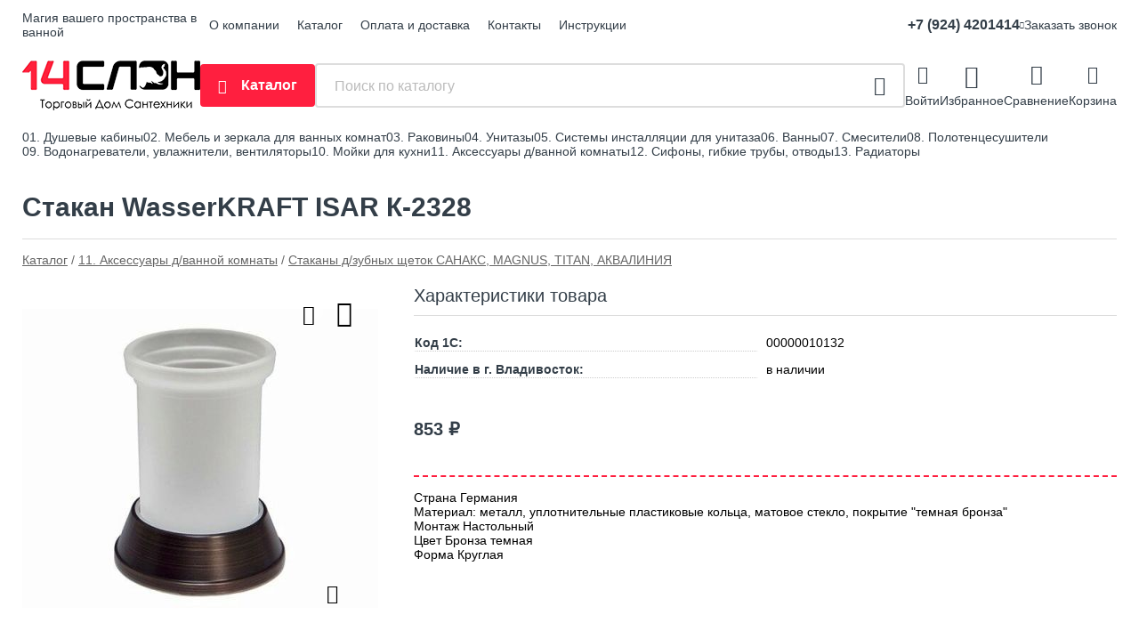

--- FILE ---
content_type: text/html; charset=utf-8
request_url: https://14slon.ru/shop/goods/stakan_WasserKRAFT_ISAR_k_2328-1915
body_size: 6062
content:
<!DOCTYPE html><!-- uniSiter platform | www.unisiter.ru / -->
<html lang="ru">
<head>
    <meta charset="utf-8"/>
<meta name="apple-mobile-web-app-capable" content="yes"/>
<meta name="viewport" content="width=device-width, initial-scale=1.0, maximum-scale=1.0, user-scalable=no"/>
<meta name="apple-mobile-web-app-status-bar-style" content="black"/>
<title>Стакан WasserKRAFT ISAR К-2328 &mdash; купить в городе Владивосток, цена, фото &mdash; Четырнадцатый слон</title>
<meta name="description" content="Стакан WasserKRAFT ISAR К-2328 можно купить в нашем интернет-магазине по выгодной цене 853 руб. Товары в наличии и под заказ."/>
<meta name="keywords" content="Стакан WasserKRAFT ISAR К-2328, цена, фото, купить, Владивосток, Стаканы д/зубных щеток САНАКС, MAGNUS, TITAN, АКВАЛИНИЯ"/>
<link rel="shortcut icon" href="/favicon.ico" />
<link rel="canonical" href="https://14slon.ru/shop/goods/stakan_WasserKRAFT_ISAR_k_2328-1915" />

<!-- глобальный -->
<link rel="preload" as="style" onload="this.rel='stylesheet'" href="/engine/public/templates/default/skin/style.css?v23" />
<!-- глобальный -->
<link rel="preload" as="style" onload="this.rel='stylesheet'" href="/engine/public/templates/t-martfor-2/skin/style.css?v23" />

<link rel="preload" as="style" onload="this.rel='stylesheet'" href="/kernel/css/style.css?v11" media="all"/>
<link rel="preload" as="style" onload="this.rel='stylesheet'" href="/kernel/css/mobile.css?v11" media="all"/>

<script type="text/javascript" src="/kernel/js/jquery.js" ></script>
<script type="text/javascript" src="/engine/public/templates/default/skin/script.js?v9" ></script>
<script type="text/javascript" src="/engine/public/templates/default/skin/iframe.js?v2" ></script>
<script type="text/javascript" src="/engine/public/templates/default/skin/jquery.maskedinput.js" ></script>
<script async type="text/javascript" src="/engine/public/templates/default/skin/mobile.js?v13"></script>
<link rel="stylesheet" type="text/css" href="/shop_current/style.css?v11" />
<link rel="stylesheet" type="text/css" href="/kernel/forms.css" />
<script src="/shop_current/shop.js?v11" async></script>
<meta property="og:type" content="website" />
<meta property="og:url" content="https://14slon.ru/shop/goods/stakan_WasserKRAFT_ISAR_k_2328-1915" />
<meta property="og:title" content="Стакан WasserKRAFT ISAR К-2328" />
<meta property="og:image" content="https://14slon.ru/uploaded/images/shop/goods/1915.jpg" />
<script type="text/javascript" src="/engine/public/templates/default/panel/goods.js?v5"></script>
<script type="text/javascript" src="/engine/public/templates/default/panel/oneClickBuy.js?v4"></script>
<link rel="preload" as="image" href="/kernel/preview.php?file=shop/goods/1915-1.jpg&width=400&height=400&method=add" >





<script defer src="/engine/public/templates/default/slick/slick.min.js"></script>
<link href="/engine/public/templates/default/slick/slick-theme.css" type="text/css" rel="stylesheet" />
<link href="/engine/public/templates/default/slick/slick.css" type="text/css" rel="stylesheet" />

<!--
<script async type="text/javascript" src="/engine/public/templates/default/orders/storeControl.js?v2"></script>
-->


<script async type="text/javascript" src="/engine/public/templates/default/favorite/favorite.js"></script>

<script async type="text/javascript" src="/engine/public/templates/default/compare/compare.js?v1"></script>



<script async type="text/javascript" src="/kernel/js/scroll.js"></script>
<script async type="text/javascript" src="/recall/script.js?v5"></script>

</head>
<body class="">
<div id="wrapper">

    <header itemscope itemtype="https://schema.org/WPHeader">
    <div class="wrapHeader">
<div class="top">
    <div class="container">
        <div class="container container-header">
                        <p>Магия вашего пространства в ванной</p>
            
            <!--noindex-->
            





<nav class="main" itemscope="" itemtype="https://schema.org/SiteNavigationElement">
    <ul>
                


<li class=" ">
    
        
    <a href="/pages/about/"  itemprop="url" >О компании</a>
    
    </li>


                


<li class=" ">
    
        
    <a href="/shop/category/"  itemprop="url" >Каталог</a>
    
    </li>


                


<li class=" ">
    
        
    <a href="/pages/oplata-dostavka/"  itemprop="url" >Оплата и доставка</a>
    
    </li>


                


<li class=" ">
    
        
    <a href="/pages/contact-us/"  itemprop="url" >Контакты</a>
    
    </li>


                


<li class=" ">
    
        
    <a href="/pages/proizvod/"  itemprop="url" >Инструкции</a>
    
    </li>


            </ul>
</nav>


            <!--/noindex-->

            <ul class="about">
                                <li class="phone"><a href="tel: +79244201414">+7 (924) 4201414</a></li>
                                                                <li class="mail"><a href="mailto:14slon_vl@mail.ru">14slon_vl@mail.ru</a></li>
                            </ul>
            <nav class="user">
                <ul>
        <li class="phone">
        <a href="tel:+79244201414">+7 (924) 4201414</a>

        <div class="popUpContacts">
            <ul class="about">
                                                <li class="mail"><span class="titleInfo">E-mail</span><a href="mailto:14slon_vl@mail.ru">14slon_vl@mail.ru</a></li>
                                <li class="address"><span class="titleInfo">Адрес</span><span>  г. Владивосток, Воропаева 22б</span></li>

                <a class="orderCall" href="/recall_form_show/" rel="nofollow">Заказать звонок</a>
            </ul>
        </div>
    </li>
    
        <a  href="/recall_form_show/" rel="nofollow">Заказать звонок</a>
    </ul>
            </nav>
        </div>
    </div>
</div>    <div class="fixed-header">
        <div class="container">
    <div class="container container-header">
        <a class="logo" href="/"></a>
        <div class="catalog_wrapper">
            <a href="/shop/category/">Каталог</a>
        </div>
        <div class="search">
            <form action="/shop/" method="get">
                <div class="input">
                    <input type="text" name="search" placeholder="Поиск по каталогу" spellcheck="false"
                           autocomplete="off" value=""
                           id="search_form_input"/>
                </div>
                <label><input type="submit" value="" title="Искать"></label>
            </form>
            <div id="search_hints"></div>
        </div>
                <div class="headerBtns">
            <a class="login" href="/user/auth/">Войти</a>
        </div>
        
                <div class="headerBtns">
            <a class="toFavorite" href="/shop/favorite/">Избранное</a>
            <!--                <span>0</span>-->
        </div>
        
                <div class="headerBtns">
            <a class="toCompare" href="/shop/compare/">Сравнение</a>
            <!--                <span>0</span>-->
        </div>
        
                <div id="cart">
            <div class="cartEmpty_m">Корзина</div>
        </div>
            </div>
</div>
</div>            </div>
</header>

    <div class="header_lines" ></div>

    <div id="content" >
        <div class="container">
            <div class="container">

                <div class="popUpCatalog">
                    





<nav class="main" itemscope="" itemtype="https://schema.org/SiteNavigationElement">
    <ul>
                


<li class=" ">
    
        
    <a href="/shop/?attribute=hit_of_sales"  itemprop="url" >Хиты продаж</a>
    
    </li>


                


<li class=" ">
    
        
    <a href="/shop/?attribute=new"  itemprop="url" >Новинки</a>
    
    </li>


            </ul>
</nav>

                    
		<ul>
			<li class="">
			<a href="/shop/01_dushevyie_kabinyi/">01. Душевые кабины</a>
			</li>
			<li class="">
			<a href="/shop/02_mebel_i_zerkala_dlya_vannyih_komnat/">02. Мебель и зеркала для ванных комнат</a>
			</li>
			<li class="">
			<a href="/shop/03_sanfayans/">03. Раковины</a>
			</li>
			<li class="">
			<a href="/shop/04_unitazyi/">04. Унитазы</a>
			</li>
			<li class="">
			<a href="/shop/04_sistemyi_installyatsii/">05. Системы инсталляции для унитаза</a>
			</li>
			<li class="">
			<a href="/shop/04_vannyi/">06. Ванны</a>
			</li>
			<li class="">
			<a href="/shop/05_smesiteli/">07. Смесители</a>
			</li>
			<li class="">
			<a href="/shop/09_polotentsesushiteli/">08. Полотенцесушители</a>
			</li>
			<li class="">
			<a href="/shop/07_vodonagrevateli_uvlajniteli_ventilyatoryi/">09. Водонагреватели, увлажнители, вентиляторы</a>
			</li>
			<li class="">
			<a href="/shop/12_moyki_dlya_kuhni/">10. Мойки для кухни</a>
			</li>
			<li class="show sub top">
			<a href="/shop/06_aksessuaryi_d_vannoy_komnatyi/">11. Аксессуары д/ванной комнаты</a>
		<ul>
			<li class="">
			<a href="/shop/KLEBER1/">Наборы аксессуаров д/ванной</a>
			</li>
			<li class="show current ">
			<a href="/shop/sanaks_MAGNUS_TITAN1/">Стаканы д/зубных щеток САНАКС, MAGNUS, TITAN, АКВАЛИНИЯ</a>
			</li>
			<li class="">
			<a href="/shop/sanaks_MAGNUS_TITAN/">Мыльницы, дозаторы д/жидкого мыла САНАКС, MAGNUS, TITAN, АКВАЛИНИЯ, РМС, СИМАЛЭНД</a>
			</li>
			<li class="">
			<a href="/shop/TITAN_BRIMIX_MAGNUS_sanaks/">Полки  д/ванной комнаты TITAN, BRIMIX, MAGNUS, САНАКС</a>
			</li>
			<li class="">
			<a href="/shop/MAGNUS_TITAN_BRIMIX_sanaks/">Полотенцедержатели, крючки MAGNUS, TITAN, BRIMIX, САНАКС, АКВАЛИНИЯ</a>
			</li>
			<li class="">
			<a href="/shop/GFmark_MAGNUS_TITAN_sanaks/">Держатели для туалетной бумаги GFmark, MAGNUS, TITAN,  САНАКС, АКВАЛИНИЯ</a>
			</li>
			<li class="">
			<a href="/shop/derjateli_dlya_fenov/">Держатели для фенов</a>
			</li>
			<li class="">
			<a href="/shop/plechiki_veshalki/">Зеркала</a>
			</li>
			<li class="">
			<a href="/shop/sanaks/">Ершики, вантузы Санакс, АКВАЛИНИЯ, РМС, GFmark</a>
			</li>
			<li class="">
			<a href="/shop/sanaks_MAGNUS/">Карнизы, поручни BRIMIX,САНАКС, MAGNUS</a>
			</li>
			<li class="">
			<a href="/shop/karnizyi_i_bordyuryi_d_vannoy_komnatyi_poruchni/">Карнизы, поручни от Производителей ванн</a>
			</li>
			<li class="">
			<a href="/shop/sanaks3/">Шторы д/ванной комнаты</a>
			</li>
			<li class="">
			<a href="/shop/KLEBER3/">Коврики д/ванной комнаты</a>
			</li>
			<li class="">
			<a href="/shop/sanaks1/">Ведро д/мусора САНАКС, FIXSEN</a>
			</li>
			<li class="">
			<a href="/shop/I_TECH2/">Сушилки для белья</a>
			</li>
			<li class="">
			<a href="/shop/KLEBER6/">Подставки, сиденья и полки д/ванны</a>
			</li>
			<li class="">
			<a href="/shop/korzinki_podstavki/">Корзинки, подставки</a>
			</li>
			<li class="">
			<a href="/shop/korzinyi_d_belya/">Корзины д/белья</a>
			</li>
			<li class="">
			<a href="/shop/polotentsa/">Аксессуары для общественных мест</a>
			</li>
			<li class="">
			<a href="/shop/lenta_bordyurnaya/">Лента бордюрная, керамические уголки</a>
			</li>
			<li class="">
			<a href="/shop/derjateli_d_zubnyih_sch_tok/">Держатели д/зубных щёток</a>
			</li>
			<li class="">
			<a href="/shop/organayzer_d_vatnyih_palochek/">Органайзер д/ ватных палочек</a>
			</li>
		</ul>
			</li>
			<li class="">
			<a href="/shop/10_sifonyi_gibkie_trubyi_otvodyi/">12. Сифоны, гибкие трубы, отводы</a>
			</li>
			<li class="">
			<a href="/shop/08_radiatoryi/">13. Радиаторы</a>
			</li>
		</ul>                </div>

                <div>
                                        <nav id="main_catalog" class="">
                        





<nav class="main" itemscope="" itemtype="https://schema.org/SiteNavigationElement">
    <ul>
                


<li class=" ">
    
        
    <a href="/shop/?attribute=hit_of_sales"  itemprop="url" >Хиты продаж</a>
    
    </li>


                


<li class=" ">
    
        
    <a href="/shop/?attribute=new"  itemprop="url" >Новинки</a>
    
    </li>


            </ul>
</nav>

                        
		<ul>
			<li class="">
			<a href="/shop/01_dushevyie_kabinyi/">01. Душевые кабины</a>
			</li>
			<li class="">
			<a href="/shop/02_mebel_i_zerkala_dlya_vannyih_komnat/">02. Мебель и зеркала для ванных комнат</a>
			</li>
			<li class="">
			<a href="/shop/03_sanfayans/">03. Раковины</a>
			</li>
			<li class="">
			<a href="/shop/04_unitazyi/">04. Унитазы</a>
			</li>
			<li class="">
			<a href="/shop/04_sistemyi_installyatsii/">05. Системы инсталляции для унитаза</a>
			</li>
			<li class="">
			<a href="/shop/04_vannyi/">06. Ванны</a>
			</li>
			<li class="">
			<a href="/shop/05_smesiteli/">07. Смесители</a>
			</li>
			<li class="">
			<a href="/shop/09_polotentsesushiteli/">08. Полотенцесушители</a>
			</li>
			<li class="">
			<a href="/shop/07_vodonagrevateli_uvlajniteli_ventilyatoryi/">09. Водонагреватели, увлажнители, вентиляторы</a>
			</li>
			<li class="">
			<a href="/shop/12_moyki_dlya_kuhni/">10. Мойки для кухни</a>
			</li>
			<li class="show sub top">
			<a href="/shop/06_aksessuaryi_d_vannoy_komnatyi/">11. Аксессуары д/ванной комнаты</a>
		<ul>
			<li class="">
			<a href="/shop/KLEBER1/">Наборы аксессуаров д/ванной</a>
			</li>
			<li class="show current ">
			<a href="/shop/sanaks_MAGNUS_TITAN1/">Стаканы д/зубных щеток САНАКС, MAGNUS, TITAN, АКВАЛИНИЯ</a>
			</li>
			<li class="">
			<a href="/shop/sanaks_MAGNUS_TITAN/">Мыльницы, дозаторы д/жидкого мыла САНАКС, MAGNUS, TITAN, АКВАЛИНИЯ, РМС, СИМАЛЭНД</a>
			</li>
			<li class="">
			<a href="/shop/TITAN_BRIMIX_MAGNUS_sanaks/">Полки  д/ванной комнаты TITAN, BRIMIX, MAGNUS, САНАКС</a>
			</li>
			<li class="">
			<a href="/shop/MAGNUS_TITAN_BRIMIX_sanaks/">Полотенцедержатели, крючки MAGNUS, TITAN, BRIMIX, САНАКС, АКВАЛИНИЯ</a>
			</li>
			<li class="">
			<a href="/shop/GFmark_MAGNUS_TITAN_sanaks/">Держатели для туалетной бумаги GFmark, MAGNUS, TITAN,  САНАКС, АКВАЛИНИЯ</a>
			</li>
			<li class="">
			<a href="/shop/derjateli_dlya_fenov/">Держатели для фенов</a>
			</li>
			<li class="">
			<a href="/shop/plechiki_veshalki/">Зеркала</a>
			</li>
			<li class="">
			<a href="/shop/sanaks/">Ершики, вантузы Санакс, АКВАЛИНИЯ, РМС, GFmark</a>
			</li>
			<li class="">
			<a href="/shop/sanaks_MAGNUS/">Карнизы, поручни BRIMIX,САНАКС, MAGNUS</a>
			</li>
			<li class="">
			<a href="/shop/karnizyi_i_bordyuryi_d_vannoy_komnatyi_poruchni/">Карнизы, поручни от Производителей ванн</a>
			</li>
			<li class="">
			<a href="/shop/sanaks3/">Шторы д/ванной комнаты</a>
			</li>
			<li class="">
			<a href="/shop/KLEBER3/">Коврики д/ванной комнаты</a>
			</li>
			<li class="">
			<a href="/shop/sanaks1/">Ведро д/мусора САНАКС, FIXSEN</a>
			</li>
			<li class="">
			<a href="/shop/I_TECH2/">Сушилки для белья</a>
			</li>
			<li class="">
			<a href="/shop/KLEBER6/">Подставки, сиденья и полки д/ванны</a>
			</li>
			<li class="">
			<a href="/shop/korzinki_podstavki/">Корзинки, подставки</a>
			</li>
			<li class="">
			<a href="/shop/korzinyi_d_belya/">Корзины д/белья</a>
			</li>
			<li class="">
			<a href="/shop/polotentsa/">Аксессуары для общественных мест</a>
			</li>
			<li class="">
			<a href="/shop/lenta_bordyurnaya/">Лента бордюрная, керамические уголки</a>
			</li>
			<li class="">
			<a href="/shop/derjateli_d_zubnyih_sch_tok/">Держатели д/зубных щёток</a>
			</li>
			<li class="">
			<a href="/shop/organayzer_d_vatnyih_palochek/">Органайзер д/ ватных палочек</a>
			</li>
		</ul>
			</li>
			<li class="">
			<a href="/shop/10_sifonyi_gibkie_trubyi_otvodyi/">12. Сифоны, гибкие трубы, отводы</a>
			</li>
			<li class="">
			<a href="/shop/08_radiatoryi/">13. Радиаторы</a>
			</li>
		</ul>                    </nav>
                </div>

            </div>
        </div>
        <main itemscope itemtype="http://schema.org/Product"><h1 itemprop="name">Стакан WasserKRAFT ISAR К-2328</h1>
         <div id="shop_goods">
             <div class="nav">
                 <p><span itemscope itemtype="http://schema.org/BreadcrumbList"><span itemprop="itemListElement" itemscope itemtype="https://schema.org/ListItem">
                        <a itemprop="item" title="Каталог"
                        href="/shop/category/"><span itemprop="name">Каталог</span></a>
                        <meta itemprop="position" content="1" />
                    </span> / <span itemprop="itemListElement" itemscope itemtype="https://schema.org/ListItem">
                                <a itemprop="item" title="11. Аксессуары д/ванной комнаты" href="/shop/06_aksessuaryi_d_vannoy_komnatyi/">
                                <span itemprop="name">11. Аксессуары д/ванной комнаты</span></a>
                                <meta itemprop="position" content="2" />
                            </span> / <span itemprop="itemListElement" itemscope itemtype="https://schema.org/ListItem">
                                <a itemprop="item" title="Стаканы д/зубных щеток САНАКС, MAGNUS, TITAN, АКВАЛИНИЯ" href="/shop/sanaks_MAGNUS_TITAN1/">
                                <span itemprop="name">Стаканы д/зубных щеток САНАКС, MAGNUS, TITAN, АКВАЛИНИЯ</span></a>
                                <meta itemprop="position" content="3" />
                            </span></span></p>
             </div>
             
             <div class="goods-card">
                
            <div class="gallery">
                <div class="middle">
                    <img class="lazyload" src="/kernel/preview.php?file=shop/goods/1915-1.jpg&width=400&height=400&method=add" alt="Стакан WasserKRAFT ISAR К-2328" itemprop="image" id="current_img" 
                    data-lazyload-getGoodsGalleryNew="fancybox-open">
                    <div id="zoom" data-lazyload-getGoodsGalleryNew="fancybox-open"></div>
                    
                </div>
                <div class="small">
            
                    <a class="various iframe fancybox" href="/uploaded/images/shop/goods/1915-1.jpg" rel="gallery-group" alt=""></a>
                        <img class="lazyload" 
                        data-num="0" 
                        src="/kernel/preview.php?file=shop/goods/1915-1.jpg&amp;width=96&amp;height=96&method=cut" 
                        data-lazyload-getGoodsGalleryNew="ReplaceGalleryIMG" 
                        class="selected">
                    <a class="various iframe fancybox" href="/uploaded/images/shop/goods/1915-2.jpg" rel="gallery-group" alt=""></a>
                        <img class="lazyload" 
                        data-num="1" 
                        src="/kernel/preview.php?file=shop/goods/1915-2.jpg&amp;width=96&amp;height=96&method=cut" 
                        data-lazyload-getGoodsGalleryNew="ReplaceGalleryIMG" 
                        ></div><div class="goods-gallery"><img class="lazyload" alt="preview" src="/kernel/preview.php?file=shop/goods/1915-1.jpg&width=400&height=400&method=add" width="400" height="400" onclick="$.fancybox.open($('.fancybox'), {index : 0});"><img class="lazyload" alt="preview" src="/kernel/preview.php?file=shop/goods/1915-2.jpg&width=400&height=400&method=add" width="400" height="400" onclick="$.fancybox.open($('.fancybox'), {index : 1});"></div></div>
                <div class="favorite"  onclick="changesFavorite(1915, this)" ></div>
                <div class="compare"  onclick="changesCompare(1916,this)" ></div>
                <div class="right "><div class="features"><h4>Характеристики товара</h4>
                    <div class="item">
                        <div class="title"><div><span>Код 1С:</span></div></div>
                        <div class="values" data-desc-id="39" data-attr-var="code"><span>00000010132</span></div>
                    </div>
                    <div class="item">
                        <div class="title"><div><span>Наличие в г. Владивосток:</span></div></div>
                        <div class="values" data-desc-id="55" data-attr-var="available_vl"><span>в наличии</span></div>
                    </div><div class="item"></div></div><input type="hidden" name="base_price" value="853.00" /><input type="hidden" name="discount_price" value="853.00" /><input type="hidden" name="action" value="buy" />
                <div class="price"
                itemprop="offers" itemscope itemtype="http://schema.org/Offer">
                    <meta name="priceCurrency" itemprop="priceCurrency" content="RUB" /><meta name="availability" itemprop="availability" content="https://schema.org/PreOrder" /><span class="old"></span><span class="strong" itemprop="price" content="853">
                        853
                    </span>
                    <span class="currency">₽</span>
                </div><div class="buttons hidden">
                    <form class="forms" action="./ajax_buy.php" method="post" data-form-name="AddToCart"><input type="hidden" name="goods_id" value="1916" />
                        <input type="hidden" name="action" value="buy" />
                        <input type="hidden" name="store" value="0" />
                        <input type="hidden" name="multiple" value="1" />
                        <input type="hidden" name="min" value="0" />
                        <div class="qt">
                            <a class="decr"  data-goodsConfig-goodsBuyBtn="Купить" href="#">–</a>
                            <input type="text" name="qt" value="1"  maxlength="8" pattern="[0-9]+([\.,][0-9]+)?" />
                            <a class="incr" data-goodsConfig-goodsBuyBtn="Купить" href="#" >+</a>
                        </div>
                        <div id="buy_btn_cont">
                            <input type="submit" value="Купить"/>
                        </div></form></div><div id="goods_desc"><ul class="tabs hidden"><li class="nav-0 current">Описание</li></ul><div class="content tab-0 current" itemprop="description">Страна Германия<br />
Материал: металл, уплотнительные пластиковые кольца, матовое стекло, покрытие "темная бронза"<br />
Монтаж	Настольный<br />
Цвет	Бронза темная<br />
Форма	Круглая</div></div></div></div>
             <div class="similar-goods"><h4>Похожие товары</h4>
            <div class="goods goods_btn_one"
            
            >
            <a  href="/shop/goods/stakan_akvaliniya_20584-7741">
                <img class="lazyload"  src="/uploaded/images/shop/goods/7741.jpg" alt="Стакан АКВАЛИНИЯ 20584" width="180" height="180"/>
                <span  class="name" title="Стакан АКВАЛИНИЯ 20584">Стакан АКВАЛИНИЯ 20584</span>
            </a><div class="price">830 <span class="currency"> ₽</span></div><a href="/shop/cart/" class="buy" 
                   data-a-name="AddToCart" 
                   data-goodsSubId="7742"
                   data-multiple="1"
                   data-goodsprice="830.00"
                   data-max-store="1"
                   data-goodsname="Стакан АКВАЛИНИЯ 20584"
                   data-qt="1"
                   alt="buy"
                  onclick="return false;">&nbsp;</a><div class="favorite"  onclick="changesFavorite(7741, this)" ></div><div class="compare"  onclick="changesCompare(7742,this)" ></div></div>
            <div class="goods goods_btn_one"
            
            >
            <a  href="/shop/goods/stakan_Allison_30011-1885">
                <img class="lazyload"  src="/uploaded/images/shop/goods/1885.jpg" alt="Стакан Allison  30011" width="180" height="180"/>
                <span  class="name" title="Стакан Allison  30011">Стакан Allison  30011</span>
            </a><div class="price">804 <span class="currency"> ₽</span></div><a href="/shop/cart/" class="buy" 
                   data-a-name="AddToCart" 
                   data-goodsSubId="1886"
                   data-multiple="1"
                   data-goodsprice="804.00"
                   data-max-store="1"
                   data-goodsname="Стакан Allison  30011"
                   data-qt="1"
                   alt="buy"
                  onclick="return false;">&nbsp;</a><div class="favorite"  onclick="changesFavorite(1885, this)" ></div><div class="compare"  onclick="changesCompare(1886,this)" ></div></div>
            <div class="goods goods_btn_one"
            
            >
            <a  href="/shop/goods/stakan_FIXSEN_KVADRO_odinarnyiy_FX_61306-41460">
                <img class="lazyload"  src="/uploaded/images/shop/goods/41460.jpg" alt="Стакан FIXSEN KVADRO одинарный, FX-61306" width="180" height="180"/>
                <span  class="name" title="Стакан FIXSEN KVADRO одинарный, FX-61306">Стакан FIXSEN KVADRO одинарный, FX-61306</span>
            </a><div class="price">922 <span class="currency"> ₽</span></div><a href="/shop/cart/" class="buy" 
                   data-a-name="AddToCart" 
                   data-goodsSubId="41461"
                   data-multiple="1"
                   data-goodsprice="922.00"
                   data-max-store="5"
                   data-goodsname="Стакан FIXSEN KVADRO одинарный, FX-61306"
                   data-qt="1"
                   alt="buy"
                  onclick="return false;">&nbsp;</a><div class="favorite"  onclick="changesFavorite(41460, this)" ></div><div class="compare"  onclick="changesCompare(41461,this)" ></div></div>
            <div class="goods goods_btn_one"
            
            >
            <a  href="/shop/goods/stakan_dlya_zubnyih_schetok_akvaliniya_dublin_Bro_1101v-20923">
                <img class="lazyload"  src="/uploaded/images/shop/goods/20923.jpg" alt="Стакан для зубных щеток АКВАЛИНИЯ Дублин BРО-1101В" width="180" height="180"/>
                <span  class="name" title="Стакан для зубных щеток АКВАЛИНИЯ Дублин BРО-1101В">Стакан для зубных щеток АКВАЛИНИЯ Дублин BРО-1101В</span>
            </a><div class="price">751 <span class="currency"> ₽</span></div><a href="/shop/cart/" class="buy" 
                   data-a-name="AddToCart" 
                   data-goodsSubId="20924"
                   data-multiple="1"
                   data-goodsprice="751.00"
                   data-max-store="1"
                   data-goodsname="Стакан для зубных щеток АКВАЛИНИЯ Дублин BРО-1101В"
                   data-qt="1"
                   alt="buy"
                  onclick="return false;">&nbsp;</a><div class="favorite"  onclick="changesFavorite(20923, this)" ></div><div class="compare"  onclick="changesCompare(20924,this)" ></div></div></div></div></main>

        <div class="container clear">
            <div class="container">
                
            </div>
        </div>
    </div>
</div>
<footer>
    <div class="container">
        <div class="container">


            <!-- выводим краткое описание -->
            
            





<nav class="main" itemscope="" itemtype="https://schema.org/SiteNavigationElement">
    <ul>
                


<li class="sub ">
        <span 

>Информация </span>
    
        <ul>
                


<li class=" ">
    
        
    <a href="/pages/about/"  itemprop="url" >О компании</a>
    
    </li>


                


<li class=" ">
    
        
    <a href="/pages/oplata-dostavka/"  itemprop="url" >Оплата и доставка</a>
    
    </li>


                


<li class=" ">
    
        
    <a href="/pages/guarantees-and-ereturns/"  itemprop="url" >Гарантии и возврат</a>
    
    </li>


                


<li class=" ">
    
        
    <a href="/news/"  itemprop="url" >Статьи</a>
    
    </li>


            </ul>
    </li>


                


<li class=" ">
        <span 
    class="empty"

>  </span>
    
    </li>


                


<li class="sub ">
        <span 

>Документы </span>
    
        <ul>
                


<li class=" ">
    
        
    <a href="/pages/requisites/"  itemprop="url" >Реквизиты</a>
    
    </li>


                


<li class=" ">
    
        
    <a href="/pages/agreement/"  itemprop="url" >Обработка персональных данных</a>
    
    </li>


                


<li class=" ">
    
        
    <a href="/pages/privacy-policy/"  itemprop="url" >Политика конфиденциальности</a>
    
    </li>


            </ul>
    </li>


            </ul>
</nav>


            <ul class="contacts">

    <!-- подключаем форму подписки -->
    <div class="subscription">
        
<div class="form_wrapper">
    <div class="title">
        <span>Подпишитесь на рассылку</span>
    </div>
    <form class="subscribe" action="" method="post" onsubmit="ProductionSubscribe(this); return false;">
        <input type="hidden" name="type" value="subscribe">
        <div class="input">
            <input type="email" name="mail" placeholder="Укажите ваш e - mail" spellcheck="false"
                   autocomplete="off" value=""/>
        </div>
        <input type="submit" onclick="ym(43318224, 'reachGoal', 'mailing'); return true;" value=""/>
            </form>
    <p class="agreement hidden">
        Отправляя форму, вы даете согласие
        на&nbsp;<a target="_blank" href="/pages/agreement/">обработку персональных данных.</a>
    </p>
</div>
    </div>

    <li><a class="orderCall" href="/recall_form_show/" rel="nofollow">Заказать звонок</a></li>

    <li class="address"><span>  г. Владивосток, Воропаева 22б</span></li>
        <li class="phone"><a href="tel:+79244201414">+7 (924) 4201414</a></li>
                <li class="mail"><a href="mailto:14slon_vl@mail.ru">14slon_vl@mail.ru</a></li>
    </ul>            <ul class="social">
        <li class="ig"><a target="_blank" href="https://www.instagram.com/td_14slon/"></a></li>
        <li class="tg"><a target="_blank" href="https://t.me/td_14slon"></a></li>
        <li class="fp"><a target="_blank" href="https://www.farpost.ru/user/slon14/"></a></li>
        <li class="vk"><a target="_blank" href="https://vk.com/club203778934"></a></li>
    </ul>        </div>
    </div>
    <div class="bottom">
    <div class="on_top ontop" title="Наверх"></div>
    <div class="container">
        <div class="container">

            <!---->
            <div class="copyright">
                2020–2026 &copy; «Четырнадцатый слон» — Все права защищены.
            </div>
                        <div class="unisiter">
                Платформа <a href="https://unisiter.ru/" target="_blank">uniSiter</a>
            </div>
            
            <div class="ways_to_pay" title="Принимаем к оплате карты Visa, Mastercard и МИР">
                Принимаем к&nbsp;оплате
            </div>
        </div>
    </div>
</div></footer>

<!--noindex-->
<div class="script_time">0.29 с</div>
<!--/noindex-->
</body>
</html>

--- FILE ---
content_type: text/css
request_url: https://14slon.ru/kernel/css/mobile.css?v11
body_size: 4465
content:
.animated{
    -webkit-animation-fill-mode:both;
    -moz-animation-fill-mode:both;
    -ms-animation-fill-mode:both;
    -o-animation-fill-mode:both;
    animation-fill-mode:both;
    -webkit-animation-duration:1s;
    -moz-animation-duration:1s;
    -ms-animation-duration:1s;
    -o-animation-duration:1s;
    animation-duration:1s;
}


@-webkit-keyframes slideInLeft {
    from {
        -webkit-transform: translate3d(-100%, 0, 0);
        transform: translate3d(-100%, 0, 0);
        visibility: visible;
    }

    to {
        -webkit-transform: translate3d(0, 0, 0);
        transform: translate3d(0, 0, 0);
    }
}

@keyframes slideInLeft {
    from {
        -webkit-transform: translate3d(-100%, 0, 0);
        transform: translate3d(-100%, 0, 0);
        visibility: visible;
    }

    to {
        -webkit-transform: translate3d(0, 0, 0);
        transform: translate3d(0, 0, 0);
    }
}

.slideInLeft {
    -webkit-animation-name: slideInLeft;
    animation-name: slideInLeft;
}

@-webkit-keyframes fadeOutLeft {
    from {
        opacity: 1;
    }

    to {
        opacity: 0;
        -webkit-transform: translate3d(-100%, 0, 0);
        transform: translate3d(-100%, 0, 0);
    }
}

@keyframes fadeOutLeft {
    from {
        opacity: 1;
    }

    to {
        opacity: 0;
        -webkit-transform: translate3d(-100%, 0, 0);
        transform: translate3d(-100%, 0, 0);
    }
}

.fadeOutLeft {
    -webkit-animation-name: fadeOutLeft;
    animation-name: fadeOutLeft;
}

.on-mobile {
    display: none;
}

@media all and (min-width: 1280px) {
    body .ontop:before {right: 100px}
    body header.scroll ~ #content{padding-top: 130px;}
}


@media (min-width: 1024px) and (max-width: 1192px) {
    body .goods img{width: 120px; height: 120px;}
}

@media all and (min-width: 860px) {
    body .reviewsWidget{width: max-content;position: absolute; right: 300px;top: 11px;}
    .left_col ~ main > #shop_goods .dots .goods {position: relative;float: left;width: 41%;min-width: 380px;height: 200px;margin: 0 0 40px 9%;max-width: unset;}
    .left_col ~ main > section.goods_set .goods{position: relative;float: left;width: 41%;min-width: 380px;height: 200px;margin: 0 0 40px 9%;max-width: unset;}
    .left_col ~ main > section.goods_set .goods_wrapper,  .left_col ~ main > #shop_goods .dots .goods_wrapper {position: relative; /*overflow: hidden;*/margin-left: -10%;}
}

@media all and (max-width: 1280px) {
    h2{margin-left: 15px;}
    /* main menu */
    body header nav.main a {padding: 10px}
    body header nav.main ul{row-gap: unset; column-gap: 20px;}
    body ul.dots{justify-content: center;}
    /* banners */
    body ul.advantages li {padding-right: 0; width: 30%; margin-right: 5%}
    body ul.advantages li:last-child {margin-right: 0}
    body ul.advantages li:after {display: none}
    body ul.advantages li img {height: auto}
    /* categories */
    body .main_categories li:after, body main ul.dots li:after {display: none}
    /* subscription */
    body footer .subscription{max-width: 300px;}
    /* footer menu */
    footer nav > ul > li {margin-left: 50px; max-width: 200px}
    body .dots .three_columns{grid-template-columns: repeat( auto-fill, minmax(201px, 1fr));}

}

@media all and (max-width: 1100px) {
    /* main menu */
    body header nav.main ul {row-gap: 0;}
    body header nav.main a {height: 20px; line-height: 20px}
    body header nav.main > ul > li:first-child > a {padding-left: 10px;}
    /* header elements */
    body header .top p, body header .top .domain {display: none}
    body header .top nav.user {float: none; text-align: center}
    body header .top nav.user ul li {display: inline-block; float: none}

    /* banners */
    body ul.advantages li {height: 140px}
    body .reviewsWidget{width: max-content;position: absolute;right: unset; left: 37% ;top: 11px;}

    /* goods list */
    body .goods_wrapper {justify-content: center;}
    body .list .goods_wrapper{margin: unset;}
    body .goods {width: 25%; box-shadow: 0 0 10px 0 rgba(0, 0, 0, 0.05); flex-grow: 1;}
    body .list .goods {float: none; width: calc(100% - 2px); min-width: 0; margin: 0 0 12px 0; height: 156px;}
    body .goods:after {display: none}
    body .list .goods span.name {position: absolute; left: 45%; top: 34px; margin: 0; padding: 0; height: 47px; line-height: 16px; overflow: hidden; display: block; max-width: 100%}
    body .list .goods span.info {left: 45%; top: 8px; padding: 4px 6px;}
    body .list .goods .price {left: 45%; right: auto; bottom: 14px;}
    body .goods_btn_qt a.buy.more {left: 50%;bottom: 8px; margin-left: -46px; position: absolute;}

    body .list .goods .buttons, body #shop_goods .list .goods .buttons {left: unset; right: 0; bottom: 0; top: unset; width: 213px; height: 67px;}
    body #shop_goods .list .goods.goods_btn_qt div.buttons a.buy,  body #shop_goods .list .goods.goods_btn_qt div.buttons input.buy {left: unset; top: 0; width: 87px; float: left; right: 15px; margin: unset;}
    body #shop_goods .list .goods .qt {right: unset;}
    body .goods .qt input, body #shop_goods .goods .qt input {font-size: 14px}
    body #shop_goods .goods .buttons a.buy {right: unset; bottom: 0;}
    body .two_columns .dots .goods.goods_btn_qt div.buttons a.buy, body .two_columns .dots .goods.goods_btn_qt div.buttons input.buy{position: absolute}
    body .goods .qt, body #shop_goods .goods .qt {width: 88px; border-radius: 4px; margin-left: 0;}
    body .goods .qt input, body #shop_goods .goods .qt input {width: 36px}
    body .list .goods .qt {display: none}
    body.main .goods .goods_attr, body .dots .two_columns .goods .goods_attr {left: 8px; top: 237px;}
    body .list .goods .goods_attr{margin-left: 0;}
    body .list .goods.goods_btn_qt  {height: 185px; position: relative}

    body footer .unisiter {display: block; position: relative; left: auto; right: auto; top: auto}
    body footer .unisiter a {display: inline-block; background-position: 0 -14px}
    body footer .unisiter a:hover {background-position: 0 -64px}
    body .seo-text, body .text-main{margin: 0 15px; width: calc(100% - 30px);}
    body .articles{padding: 0 15px; width: calc(100% - 30px);}
}


@media (min-width: 860px) and (max-width: 940px){

    body ul.dots li img{width: 226px; height: 206px;}
    body ul.dots li .name{width: 230px;}
}

    @media all and (max-width: 720px) {
    /* main menu */
    body header nav.main {padding-left: 220px}
    /* header elements */
    body header .top nav.user ul li.phone, body header .top nav.user ul li.mail {display: none}
}

@media all and (max-width: 860px) {

    body .main_categories, body .goods_set, body .text-main body .wrapBlock, body .seo-text, body .brands_logo_list{width: calc(100% - 30px);margin: 0 auto;}
    body.main h2{margin-left: unset;}
    /* header elements */
    body header .top nav.user ul li {padding: 0 10px;}
    body header .top nav.user ul li:after {display: none}
    body .scroll{border-bottom: unset;}
    /* banners */
    body ul.advantages {padding-top: 0}
    body ul.advantages li {float: none; margin: 0 auto 20px auto; padding-right: 0; width: 270px; height: 170px}
    body ul.advantages li:last-child {margin: 0 auto;}
    /* goods */
    /* goods set at main page */
    body section.goods_set .more, body section.last_reviews .more {display: none}
    /* search */
    body header .search {display: none}
    /* unisiter link */
    body footer .unisiter {display: none}
    #content #shop_goods {margin: 69px 0 0 0;}
    #content #shop_goods .sorting p { position: absolute; top: -24px;}
    /* general */
    body .container .container {margin: 0 15px;}
    body #content .left_col {display: none;}
    body .has_left_col main {margin-left: 0;}
    body form.forms .item .title, body form.forms .item .input,  body form.forms .item .textarea, body form.forms .item .hint, body form.forms .item .hinterror {width: 90%}
    body form.forms div.item {margin-top: 8px}
    body form.forms .item .hint, body form.forms .item .title {height: 20px}
    body #shop_goods, body #shop_goods div.nav {margin-left: 0; margin-right: 24px}
    body #content h1 {font-size: 26px; line-height: 26px; margin-bottom: 12px; padding-bottom: 12px; padding-right: 24px}
    body h2, body h4 {font-size: 20px; padding-top: 20px; margin-bottom: 20px}
    html, body {font-size: 12px;}
    /* mobile head */
    body header div, body header nav, body header a {display: none}
    body header, #mobile_nav ul.panel {height: 50px!important; background-color: var(--main-bg-color);}
    body header {position: fixed}
    body #content {padding-top: 70px}
    body #cart:before {display: none}
    /* banners */
    body #banner {margin: 0 0 20px 0;}
    body ul.advantages {display: none}
    body .smallBanners{display: none;}
    /* cart page */
    body #shopping_cart_table .features {display: none}
    #formOrdering .devider {display: none}
    /* goods card */
    body #shop_goods .goods-card .gallery {float:none; margin: 0 auto 20px auto; padding: 0; overflow: unset}
    body #shop_goods .goods-card .gallery img{height: 300px}

    body #shop_goods .similar-goods h4 {margin-left: 12px; margin-bottom: 20px;}
    body #shop_goods div.nav {margin-top: -60px; margin-right: 0; width: 70%!important;}
    body #shop_goods div.nav:before {content: ""; display: block; float: right; width: 50px; height: 18px;} /* чтобы текст не перекрывал элементы управления: сортировку и фильтры */
    body #shop_goods ul.goods_slider li.next {right: 0}
    body #shop_goods .goods-card .small, body #zoom {display: none}
    body .goods a.buy{opacity: 1; visibility: visible;}
    body .goods span.name{font-size: 14px; height: 66px}
    /* goods list */

    body .goods .buttons, body #shop_goods .goods_wrapper .buttons{justify-content: center; opacity: 1; visibility: visible; gap: 5px; padding-top: 10px;}
    body ul.dots li{min-width: 200px;}
    body .goods {width: 50%; min-width: unset; max-width: 50%;}
    body .list .goods {float: none; width: calc(100% - 2px); max-width: unset; min-width: 0; margin: 0 0 12px 0; height: 180px;}
    body .list .goods a{margin-left: 10px}
    body #view_switcher{right: 34px;top: -58px;}
    body .list .goods a.buy{position: absolute; bottom: 10px; right: 10px; margin-right: unset;}
    body .goods:after {display: none}
    body .list .goods span.name {position: absolute; left: 30%; top: 34px; margin: 0; padding: 0; height: 47px; line-height: 16px; overflow: hidden; display: block; max-width: 100%}
    body .list .goods span.info {left: 30%; top: 8px; padding: 4px 6px;}
    body .list .goods .price {left: 30%; right: auto; bottom: 14px; position: absolute;}

    body .goods_btn_qt a.buy.more {left: 50%;bottom: 8px; margin-left: -46px; position: absolute;}

    body .list .goods .buttons, body #shop_goods .list .goods .buttons {left: unset; right: 0; bottom: 0; top: unset; width: 213px; height: 67px;}
    body #shop_goods .list .goods.goods_btn_qt div.buttons a.buy,  body #shop_goods .list .goods.goods_btn_qt div.buttons input.buy {left: unset; top: 0; width: 87px; float: left; right: 15px; margin: unset;}
    body #shop_goods .list .goods .qt {right: unset;}
    body .goods .qt input, body #shop_goods .goods .qt input {font-size: 14px}
    body .two_columns .dots .goods.goods_btn_qt div.buttons a.buy, body .two_columns .dots .goods.goods_btn_qt div.buttons input.buy{position: absolute}
    body .goods .qt, body #shop_goods .goods .qt {width: 88px; border-radius: 4px; margin-left: 0;}
    body .goods .qt input, body #shop_goods .goods .qt input {width: 36px}
    body .list .goods .qt {display: none}
    /* viewed goods list */
    body .container-view-products .container.products {margin: 0}
    body .goods_viewed .title {margin-bottom: 20px;}
    body .goods_viewed > div {margin-left: -12px;}
    body .goods_viewed .item {width: calc(50% - 34px); min-width: 0; margin: 0 0 12px 12px; border: 1px solid #eee; border-radius: 4px; height: 230px; box-shadow: 0 0 10px 0 rgba(0, 0, 0, 0.05)}
    body .goods_viewed .item a {height: auto; text-decoration: none}
    body .goods_viewed .item img {margin: 0 auto 8px auto; width: 100%; max-width: 180px; height: auto; float: none; border-radius: 4px;}
    body .goods_viewed .item .name {font-size: 14px; line-height: 16px; height: 100%; max-height: 62px; overflow: hidden; font-weight: 600;}
    /* goods list switcher */
    body #view_switcher div { position: absolute; right: 0;z-index: 2}
    body #view_switcher div:before {opacity: 0}
    body #view_switcher div.list {padding-right: 0;}
    body #view_switcher div.list.selected, body #view_switcher div.dots.selected{z-index:1}
    body #view_switcher div.dots.selected:before, body #view_switcher div.list.selected:before {opacity: 1; z-index:1}

    body:not(.main) main ul.news_list li{display: flex; flex-direction: column;}

    /* FOOTER: general styles */
    body footer ul.contacts {;margin: 0;}
    body footer ul.contacts li, body footer nav > ul > li li {font-size: 14px; line-height: 24px; margin-left: 0;}
    body footer ul.contacts li.title, body footer nav > ul > li.sub span {height: auto; line-height: 40px; font-size: 16px; font-weight: bold;         display: flex;gap: 5px;align-items: baseline;}
    body footer nav {display: block; max-width: 100%; padding: 0; position: relative; float: none; height: auto}
    body footer nav > ul > li {float: none; width: auto; margin: 0}
    body footer nav > ul > li ul {list-style-type: none}
    body footer nav a {text-decoration: none}
    body footer nav > ul{flex-direction: column; gap: 5px; margin-top: 10px;}
    body footer p.description {display: none}
    /* footer elements */
    body footer nav > ul > li.sub ul {opacity: 0; height: 0; transition: all 0.5s ease; overflow: hidden;}
    body footer nav > ul > li.sub > span:after {content: '\e90a'; display: inline-block; font-family: 'Unisiter-Icons'; font-size: 12px; font-weight: bold;}
    body footer nav > ul > li.show ul {opacity: 1; height: auto}
    body footer nav > ul > li.show > span:after {transform: rotate(180deg);}
    body footer nav > ul > li > span.empty {display: none}
    /* main page */
    body .main_categories {margin-bottom: 20px}
    body .main_categories h2 {display: none}
    /* filters */
    body #shop_goods .filters .values {margin-bottom: 8px; padding-left: 8px;}
    body #shop_goods .filters {padding: 0 8px 0 108px; height: 100%;}
    body #shop_goods .filters:before, body #shop_goods .filters:after {content: " "; display: block; position: relative; width: 100%; height: 8px;}
    body #content #shop_goods .show_hide_filters {right: 62px; top: -61px; font-size: 0; border: none; background-size: 100%; background-color: transparent; padding: 0;}
    body #shop_cats .nav{display: none;}
    body #content #shop_goods .show_hide_filters:before {content: "\e911"; display: block; float: left; font-family: 'Unisiter-Icons'; font-size: 20px; color: #000000;}
    /* sorting */
    body #shop_goods .sorting {top: -61px; right: 0; width: 20px;}
    body #content #shop_goods .sorting p {display: none;}
    body #shop_goods .sorting select {display: block; margin: 0; width: 20px; height: 20px; border: none; padding-top: 20px; position: absolute; background-color: transparent; top: 0;appearance: none !important; webkit-appearance: none; -moz-appearance: none; -ms-appearance: none;}
    body #shop_goods .sorting:before {content: "\e915"; display: block; float: right; font-family: 'Unisiter-Icons'; font-size: 20px; color: #000000;}

    body #shop_goods .list .goods_btn_qt .buttons{position: absolute; flex-direction: row; height: unset; bottom: 10px; opacity: 1; visibility: visible; left: 30%; max-width: max-content;}
    body #shop_goods .list .goods.goods_btn_qt div.buttons input.buy{position: unset;}
    #shop_goods .list .goods.goods_btn_qt .incr, #shop_goods .list .goods.goods_btn_qt .decr{margin-left: unset;}
    body .list .goods.goods_btn_qt a.buy.more{position: absolute; bottom: 10px; right: 20px; font-size: 13px;}
    body .list .goods.goods_btn_qt .price {position: absolute; right: unset; bottom: 52px; left: 30%;}
    body .list .goods.goods_btn_qt .info{left: 30%; top: 8px;}
    body .list .goods.goods_btn_qt .goods_attr{position: absolute; left: 30%; top: 115px; }
    body .list .goods.goods_btn_qt img{width: 54px; height: 51px;}
    body .list .goods .score{position: absolute; left: 30%; top: 85px;}
    body .list .goods .goods_attr{position: absolute; left: 30%; right: unset; top: 105px;}
    body .dots .two_columns .goods_btn_one .price{bottom: 10px;}
    body section.articles ul{grid-template-columns: repeat(3, 1fr);}

    /*general styles*/

    body #main_catalog{display: none;}
    body .dots .general-styles-columns{gap: 10px; margin: unset; width: 99.5%}
    body .dots .general-styles-columns .goods {flex: 1 48%; height: unset; padding-bottom: 10px;}
    body .dots .general-styles-columns .goods .price{margin: 0 8px; bottom: unset;}
    body #shop_goods .dots .general-styles-columns .goods .buttons{margin: 0 auto;}
    body .dots .general-styles-columns .goods_attr{margin-left: 8px;}
    body:not(.main) main {margin: 0 auto; width: calc(100% - 30px);}
    body .reviewsWidget{position: unset; width: unset;}
    body .dots .goods_btn_qt a.buy.more {bottom: 8px!important; right: unset!important; left: 50%;}

    body section.articles ul {grid-template-columns: repeat(2, 1fr);}


    /*cat number columns*/

    body .two_cat ul, body main ul.two_cat, body .two_cat #shop_cats ul {
        display: flex;
        justify-content: space-between;
        flex-wrap: wrap;
    }

    body .two_cat li, body main ul.two_cat li, body .two_cat #shop_cats ul li {
        width: 46%!important;
        height: 216px!important;
    }

    body .two_cat li .name, body ul.two_cat li .name {
        bottom: 5px!important;
    }

    /*******/
    /* footer menu */
    body footer nav > ul > li {margin-left: 0; max-width: 100%; float: none}
    body footer nav > ul > li span {height: auto; line-height: 20px}
    footer nav {line-height: 20px; height: 340px; overflow: hidden; padding-top: 40px; max-width: 250px}
    body ul.dots{display: flex;flex-wrap: wrap;justify-content: center;}

    body .three_columns .favorite, body .three_columns .favorite_as, body .four_columns .favorite,
    body .four_columns .favorite_as, body .five_columns .favorite, body .five_columns .favorite_as{top: 5px;right: 5px;}
    body #wrapper #mobile_nav li.lgtp a{width: 100px; height: 50px; position: unset;}
    body #wrapper #mobile_nav li.lgtp{width: 100px;}
}

@media all and (max-width: 480px) {
    /* general */
    body #shopping_cart_table .img {display: none}
    body .on-mobile {display: block}
    body .ontop:before {right: 10px;}
    /* banners */
    body ul.advantages li {float: none; margin: 0 auto 20px auto; padding-right: 0; width: 270px; height: 170px}
    body ul.advantages li:last-child {margin: 0 auto;}

    body #banner img{height: 130px; width: unset;}
    body #left_banner{display: flex; justify-content: center;}
    body #left_banner img{height: 80px; width: unset;}

    /* categories */
    body ul.dots li {min-width: 160px; flex-grow: 1;}
    body .main_categories li a, body ul.dots li a {width: 100%; height: 100%}
    /* categories with goods */
    body #shop_cats .devider {display: none}
    body #shop_cats{margin-bottom: 20px;}

    /* main page features */
    body section.main_features ul {margin-left: 0}
    body section.main_features li {float: none; margin: 0 auto 50px auto}
    /* search */
    body header .search {margin: 0; position: absolute}
    body #search_form_input {box-shadow: inset 0 0 1px #aaa;}
    /* goods */
    body .dots .two_columns .goods_btn_one .price{bottom: 10px;}
    body #shop_goods .dots .general-styles-columns .goods .buttons{margin: 0 auto;display: flex; flex-direction: column; gap: 5px 0; height: 83px;}
    body .dots .five_columns{grid-template-columns: repeat( auto-fit, minmax(130px, 1fr))}
    body .dots .general-styles-columns{grid-template-columns: repeat( auto-fit, minmax(145px, 1fr))!important;}
    body .goods img{width: 100%; height: auto;}
    body .dots .goods_btn_qt a.buy.more {bottom: 8px!important; right: unset!important; margin-left: -45px;left: 50%; position: absolute;}
    body section.articles ul{display: flex; overflow: scroll; padding-bottom: 20px;)}
    body section.articles li{max-width: 280px; margin: 0 auto; flex-shrink: 0;}
    body section.articles a span{-webkit-line-clamp: 3;}

    body .reviews .item-review{max-width: unset;}
    body .reviews .item-review h3:before {font-size: 40px;left: 0;top: 30px;}

    body #content .brands_logo_list{ justify-content: unset; margin-bottom: unset; flex-wrap: wrap; overflow: unset; margin-left: 8px;}
    body .brands_logo_list .brands_item img {width: 100%;max-width: 140px; height: auto;}

    body footer ul.social:before, body footer ul.social:after{width: 17%;}
    body footer .bottom{padding: 0 0 20px 0; height: unset}
    body footer .bottom .container .container{flex-wrap: wrap;}
    body footer .copyright {width: 100%; text-align: center;}
    body footer .ways_to_pay{margin: 0 auto;}
    body ul.dots li img{width: 100%; max-width: 140px; height: auto;}
}

@media all and (max-width: 414px) {
    /* goods buy buttons */
}

@media all and (max-width: 400px) {
    body .list .goods.goods_btn_qt {height: 200px;}
    body #shop_goods .list .goods .qt {width: 83px;}
    body #shop_goods .list .goods .qt input {width: 31px;}
    body .list .goods.goods_btn_qt .goods_attr{ top: 115px;}
    body #banner img{height: 120px; width: unset;}
}

@media all and (max-width: 375px) {
    body #banner img {height: 115px;}
    body #left_banner img {height: 70px;}
}